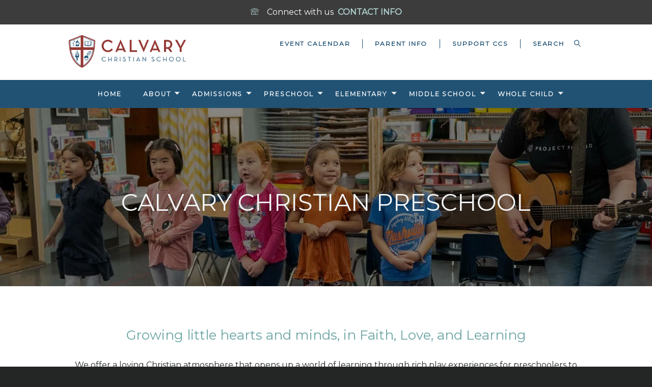

--- FILE ---
content_type: text/html; charset=UTF-8
request_url: https://calvarylife.org/preschool/author/ccschool/
body_size: 7178
content:
<!DOCTYPE html>
<html class='no-js ' lang='en' xml:lang='en' data-themeid='mk033' data-cms='https://my.ekklesia360.com' data-siteid='21417' >
<head>
<!--

Theme: MK033
Design © 2026 Monk Development, Inc. All rights reserved.
For help, see: http://help.ekklesia360.com/

-->

<meta charset="utf-8">
<meta http-equiv="X-UA-Compatible" content="IE=edge">

<title></title>
<meta name="description" content=""/>
<meta name="keywords" content=""/>
<meta name="viewport" content="width=device-width, initial-scale=1.0, minimum-scale=1.0, maximum-scale=1.0, user-scalable=no">
<meta name="google-site-verification" content="JH8pmV9eaIaEIUuj7Mt8-m2E0eWhb-U4MZNQF5B5l_A" />
<meta content="yes" name="apple-mobile-web-app-capable">

<link rel="stylesheet" href="/_assets/fonts/icons/style.css" />
<link rel="stylesheet" href="/_assets/css/styles.css?t=20230614113307" />
<link rel="stylesheet" href="/_assets/css/override-school.css?t=20230914103056" />


<style>.fluid-width-video-wrapper {
    width: 100%;
    position: relative;
    padding: 0;
    padding-top: 60%!important;
}

.r_grid {
  width:100%;
  margin:1em 0;
  clear:both;
}

.r_grid .r_row {
  width:100%;
  margin-bottom:1em;
}

.r_grid .r_row.omega {
  margin-bottom:0;
}

.r_grid .clearfix:before,.r_grid .clearfix:after {
  content:" ";
  display:table;
}

.r_grid .clearfix:after {
  clear:both
}

.r_grid .full,.r_grid .one-half,.r_grid .one-third,
.r_grid .one-fourth,.r_grid .two-third,.r_grid .three-fourth,
.r_grid .one-half.omega,.r_grid .one-third.omega,
.r_grid .two-third.omega,.r_grid .one-fourth.omega,
.r_grid .three-fourth.omega {
  padding-left:2.60281%;
  padding-right:2.60281%;
  width:94.79438%;
  float:right;
  margin-right:0;
  *margin-left:-1.66em;
  display:inline;
}

.r_grid img {
  display:block;
  width:100%;
  height:auto;
  min-width:100%;
  max-width:100%;
  line-height:0;
  padding:0;
  margin:0;
}

@media (max-width: 61.5em) {
  .r_grid .full,.r_grid .one-half,.r_grid .one-third,
  .r_grid .one-fourth,.r_grid .two-third,
  .r_grid .three-fourth,.r_grid .one-half.omega,
  .r_grid .one-third.omega,.r_grid .two-third.omega,
  .r_grid .one-fourth.omega,.r_grid .three-fourth.omega {
    margin-bottom:1em;
  }
  
  .r_grid .r_row {
    margin-bottom:0;
  }
}

@media (min-width: 61.5em) {
  .r_grid .full {
    width:100%;
    padding-left:0;
    padding-right:0;
    margin-left:0;
    margin-right:0;
    float:left;
 }
  
  .r_grid .one-half {
    padding-left:0;
    padding-right:0;
    width:48.94268%;
    float:left;
    margin-right:2.11465%
  }
  
  .r_grid .one-third {
    padding-left:0;
    padding-right:0;
    width:31.92357%;
    float:left;
    margin-right:2.11465%;
  }
  
  .r_grid .one-fourth{
    padding-left:0;
    padding-right:0;
    width:23.41401%;
    float:left;
    margin-right:2.11465%;
  }
  
  .r_grid .two-third {
    padding-left:0;
    padding-right:0;
    width:65.96178%;
    float:left;
    margin-right:2.11465%;
  }
  
  .r_grid .three-fourth {
    padding-left:0;
    padding-right:0;
    width:74.47134%;
    float:left;
    margin-right:2.11465%;
  }
  
  .r_grid .one-half.omega {
    padding-left:0;
    padding-right:0;
    width:48.94268%;
    float:right;
    margin-right:0
  }
  
  .r_grid .one-third.omega {
    padding-left:0;
    padding-right:0;
    width:31.92357%;
    float:right;
    margin-right:0;
  }
  
  .r_grid .one-fourth.omega {
    padding-left:0;
    padding-right:0;
    width:23.41401%;
    float:right;
    margin-right:0;
  }
  
  .r_grid .two-third.omega {
    padding-left:0;
    padding-right:0;
    width:65.96178%;
    float:right;
    margin-right:0;
  }
  
  .r_grid .three-fourth.omega {
    padding-left:0;
    padding-right:0;
    width:74.47134%;
    float:right;
    margin-right:0
  }
}

.articleHold {
    display: flex;
    justify-content: space-between;
}
.articlebox {
    width: 33.33%;
    margin: 0 2em;
}

.articlebox p {
    margin-bottom: .35em;
}


@media (max-width: 767px){
.articleHold {
    flex-direction: column;
}
  .articlebox {
    width: 100%;
    margin: 1em 0;
}


}


#articles2 article img {
    float: none;
    margin-right: 1em;
    max-width: 480px;
    width: 50%;
    min-width: 180px;
}

.v2 hr {
  margin-top: 20px;
  margin-bottom: 20px;
  border: 0;
  border-top: 0px solid #eeeeee;
}

#csec-children-events > div > div > div > div > div > div > div.info > p
{
  display:none;
}

#sidebar > section > div > div > div > article:nth-child(1) > div.info > ul {
  display: none;
}

#sidebar > section > div > div > div > article:nth-child(2) > div.info > ul {
  display: none;
}</style>
<script type="text/javascript">
    var eventPlaceholderImg = "0";
    var sermonsHomeURL = "/resources";
</script>
<script src="/_assets/js/lib/modernizr.js"></script>
<script src="/_assets/js/lib/jquery.js"></script>
</head>

<body class='full-width school-layout'>

<div id="wrap">
 <div class='alertbar-wrap alertB3'><a href='/school/contact' target='_blank'><span class='alertbar-title'><i class='icon icon-phone'></i></span><span class='alertbar-desc'>Connect with us</span><span class='alertbar-link'>CONTACT INFO</span></a></div>   
<div id="metanav">
    <div class="metanav">
    <div class="container">
        <div class="logo"><a href="/school"><img src="https://cdn.monkplatform.com/image/[base64]/ccslogo-wide-fullcolor.png?fm=webp" alt="Calvary Church of Santa Ana" /></a></div>
        <ul class="header-links">
        <li><a href='/school/calendar' title='Event Calendar'>Event Calendar</a></li><li><a href='/school/info' title='Parent Info'>Parent Info</a></li><li><a href='/school/give' title='Support CCS'>Support CCS</a></li>        </ul>
                    <form action="/search-results/" method="get" id="searchForm" ><fieldset>
               <input type="text" id="search_term" name="keywords" value="" placeholder="SEARCH" class="clearClick" />
               <a id="search_go" onclick="searchGo();" href="#" class="icon icon-magnifier"></a>
<input type="hidden" name="show_results" value="N%3B" />

            </fieldset></form>        <ul class="header-social-links" style="background-color: transparent;"><!-- Added .content-section class to defeat instagram icon manipulation by external script -->
                    </ul>
	</div>
</div>
</div>

    <div class="mobile-metanav">


        <ul class="mobile-social-links content-section"><!-- Added .content-section class to defeat instagram icon manipulation by external script -->
      </ul>
   <div id="mobile-toggle"><span class="icon icon-menu initial"></span><span class="icon icon-cross clicked"></div>
   <nav id="mobile">
    <div class="mobile-inner">
       <div class="inner">
        <ul class="mobile-header-links">
                <li><a href='/school/calendar' title='Event Calendar'>Event Calendar</a></li><li><a href='/school/info' title='Parent Info'>Parent Info</a></li><li><a href='/school/give' title='Support CCS'>Support CCS</a></li>       </ul>
                   <form action="/search-results/" method="get" id="searchForm2" ><fieldset>
               <input type="text" id="search_term" name="keywords" value="" placeholder="Search" class="clearClick" />
               <a id="search_go" href="#" class="icon icon-magnifier"></a>
<input type="hidden" name="show_results" value="N%3B" />

            </fieldset></form>      <ul id="mobilenav"><li id="787356">
<a href="/school/home/"  class="home">Home</a>
</li>
<li id="787272">
<a href="/school/about/"  class="about">About</a>
<ul class="meganav">
<div class="meganav-inner no-image">
<section class="subnav">
<ul>
<li id="nav_school_about_about-ccs">
<a href="/school/about/about-ccs/"  class="">About CCS</a>
</li>
<li id="nav_school_about_why">
<a href="/school/about/why/"  class="">Why Choose CCS</a>
</li>
<li id="nav_school_quick-facts">
<a href="/school/quick-facts/"  class="">Quick Facts</a>
</li>
<li id="nav_school_accreditation">
<a href="/school/accreditation/"  class="">Accreditation</a>
</li>
<li id="nav_school_faculty-staff">
<a href="/school/faculty-staff/"  class="">Faculty &amp; Staff</a>
</li>
<li id="nav_school_join-our-staff">
<a href="/school/join-our-staff/"  class="">Join Our Staff</a>
</li>
<li id="nav_school_ministry-team">
<a href="/school/ministry-team/"  class="">Ministry Team</a>
</li>
<li id="nav_school_contact">
<a href="/school/contact/"  class="">Contact Us</a>
</li>
</ul>
</section>
<section class="text">
<h3>About CCS</h3>
<p>Calvary Christian School provides excellent academics and diverse enrichments, all rooted in Christian values, for students in Preschool to 8th Grade. &nbsp;</p>
<p><a href="/school/about/" class="button-medium">READ MORE</a></p></section>
<div style="height: 0; clear: both;">&nbsp;</div></div>
</ul>
</li>
<li id="787357">
<a href="/school/admissions/"  class="admissions">Admissions</a>
<ul class="meganav">
<div class="meganav-inner no-image">
<section class="subnav">
<ul>
<li id="nav_school_admissions_welcome">
<a href="/school/admissions/welcome/"  class="">Welcome</a>
</li>
<li id="nav_school_preschool-enrollment">
<a href="/school/preschool-enrollment/"  class="">Preschool Enrollment</a>
</li>
<li id="nav_school_admissions_process">
<a href="/school/admissions/process/"  class="">K-8 Admissions</a>
</li>
<li id="nav_school_tuition-fees">
<a href="/school/tuition-fees/"  class="">Tuition &amp; Fees</a>
</li>
<li id="nav_school_international">
<a href="/school/international/"  class="">International Program</a>
</li>
<li id="nav_school_tours">
<a href="/school/tours/"  class="">Tours &amp; Events</a>
</li>
</ul>
</section>
<section class="text">
<h3>Admissions</h3>
<p>Explore the educational opportunities available for your family and take the next step in your journey by scheduling a personal campus tour today.</p>
<p><a href="/school/tours/" class="button-medium">SCHEDULE A VISIT</a></p></section>
<div style="height: 0; clear: both;">&nbsp;</div></div>
</ul>
</li>
<li id="788038">
<a href="/preschool/"  class="preschool">Preschool</a>
<ul class="meganav">
<div class="meganav-inner no-image">
<section class="subnav">
<ul>
<li id="nav_preschool">
<a href="/preschool/"  class="">Overview</a>
</li>
<li id="nav_preschool_academics">
<a href="/preschool/academics/"  class="">Academics</a>
</li>
<li id="nav_preschool_spiritual">
<a href="/preschool/spiritual/"  class="">Spiritual Growth</a>
</li>
<li id="nav_school_preschool_give-to-preschool-fund">
<a href="https://give.tithe.ly/?formId=ec45a298-2679-4475-ab27-c1b16fb62d01&locationId=d9195017-2354-4325-a2bf-a512f3b982df&fundId=6a9d29af-3dee-46a4-8086-4967c5ef62c0"  class="">Give to Preschool Fund</a>
</li>
</ul>
</section>
<section class="text">
<h3>Preschool</h3>
<p>We offer a loving Christian atmosphere that opens up a world of learning through rich play experiences for preschoolers to grow academically, creatively and spiritually.</p>
<p><a href="/preschool/" class="button-medium">LEARN MORE</a></p></section>
<div style="height: 0; clear: both;">&nbsp;</div></div>
</ul>
</li>
<li id="788039">
<a href="/school/elementary/"  class="elementary">Elementary</a>
<ul class="meganav">
<div class="meganav-inner no-image">
<section class="subnav">
<ul>
<li id="nav_school_elementary_kindergarten">
<a href="/school/elementary/kindergarten/"  class="">Kindergarten</a>
</li>
<li id="nav_school_elementary_1st-grade">
<a href="/school/elementary/1st-grade/"  class="">First Grade</a>
</li>
<li id="nav_school_elementary_second-grade">
<a href="/school/elementary/second-grade/"  class="">Second Grade</a>
</li>
<li id="nav_school_elementary_3rd-grade">
<a href="/school/elementary/3rd-grade/"  class="">Third Grade</a>
</li>
<li id="nav_school_elementary_4th-grade">
<a href="/school/elementary/4th-grade/"  class="">Fourth Grade</a>
</li>
<li id="nav_school_elementary_5th-grade">
<a href="/school/elementary/5th-grade/"  class="">Fifth Grade</a>
</li>
<li id="nav_school_enrichments">
<a href="/school/enrichments/"  class="">Enrichments</a>
</li>
</ul>
</section>
<section class="text">
<h3>Elementary</h3>
<p>We provide strong academics integrated with biblical instruction and enrichment courses to transform hearts and sharpen minds.</p>
<p><a href="/school/enrichments/" class="button-medium">EXPLORE ENRICHMENTS</a></p></section>
<div style="height: 0; clear: both;">&nbsp;</div></div>
</ul>
</li>
<li id="788040">
<a href="/school/middle-school/overview/"  class="middle-school">Middle School</a>
<ul class="meganav">
<div class="meganav-inner no-image">
<section class="subnav">
<ul>
<li id="nav_school_middle-school_overview">
<a href="/school/middle-school/overview/"  class="">Overview</a>
</li>
<li id="nav_school_middle-school_6th-grade">
<a href="/school/middle-school/6th-grade/"  class="">Sixth Grade</a>
</li>
<li id="nav_school_middle-school_7th-grade">
<a href="/school/middle-school/7th-grade/"  class="">Seventh Grade</a>
</li>
<li id="nav_school_middle-school_8th-grade">
<a href="/school/middle-school/8th-grade/"  class="">Eighth Grade</a>
</li>
<li id="nav_school_electives">
<a href="/school/electives/"  class="">Electives</a>
</li>
</ul>
</section>
<section class="text">
<h3>Middle School</h3>
<p>We seek to develop young men and women of godly character who are academically prepared for success in high school and beyond.</p>
<p><a href="/school/middle-school/overview/" class="button-medium">SEE OVERVIEW</a></p></section>
<div style="height: 0; clear: both;">&nbsp;</div></div>
</ul>
</li>
<li id="787359">
<a href="/school/whole-child/"  class="whole-child">Whole Child</a>
<ul class="meganav">
<div class="meganav-inner no-image">
<section class="subnav">
<ul>
<li id="nav_school_spiritual-growth">
<a href="/school/spiritual-growth/"  class="">Spiritual Growth</a>
</li>
<li id="nav_school_competitions">
<a href="/school/competitions/"  class="">Competitions</a>
</li>
<li id="nav_school_athletics">
<a href="/school/athletics/"  class="">Athletics</a>
</li>
<li id="nav_school_experiential-learning">
<a href="/school/experiential-learning/"  class="">Field Trips</a>
</li>
<li id="nav_school_asp">
<a href="/school/asp/"  class="">After School </a>
</li>
<li id="nav_school_community">
<a href="/school/community/"  class="">Calvary Community</a>
</li>
</ul>
</section>
<section class="text">
<h3>Heart, Mind, Soul &amp; Strength</h3>
<p><span style="color: #242626; font-size: 1em;">Each day at CCS is about the total experience &ndash; designed to develop the whole child academically, socially, physically and spiritually.</span></p>
<p><a href="/school/whole-child/" class="button-medium">DISCOVER MORE</a></p></section>
<div style="height: 0; clear: both;">&nbsp;</div></div>
</ul>
</li>
</ul>       </div>
       </div>
   </nav>
   <div class="logo"><a href="/school"><img src="https://cdn.monkplatform.com/image/[base64]/ccslogo-wide-fullcolor.png?fm=webp" alt="Calvary Church of Santa Ana" /></a></div>
</div>
 
<header id="header">        
	<div class="header">
    	<div class="container">
        <nav class="main">
<ul id="nav"><li id="787356">
<a href="/school/home/"  class="home">Home</a>
</li>
<li id="787272">
<a href="/school/about/"  class="about">About</a>
<ul class="meganav">
<div class="meganav-inner no-image">
<section class="subnav">
<ul>
<li id="nav_school_about_about-ccs">
<a href="/school/about/about-ccs/"  class="">About CCS</a>
</li>
<li id="nav_school_about_why">
<a href="/school/about/why/"  class="">Why Choose CCS</a>
</li>
<li id="nav_school_quick-facts">
<a href="/school/quick-facts/"  class="">Quick Facts</a>
</li>
<li id="nav_school_accreditation">
<a href="/school/accreditation/"  class="">Accreditation</a>
</li>
<li id="nav_school_faculty-staff">
<a href="/school/faculty-staff/"  class="">Faculty &amp; Staff</a>
</li>
<li id="nav_school_join-our-staff">
<a href="/school/join-our-staff/"  class="">Join Our Staff</a>
</li>
<li id="nav_school_ministry-team">
<a href="/school/ministry-team/"  class="">Ministry Team</a>
</li>
<li id="nav_school_contact">
<a href="/school/contact/"  class="">Contact Us</a>
</li>
</ul>
</section>
<section class="text">
<h3>About CCS</h3>
<p>Calvary Christian School provides excellent academics and diverse enrichments, all rooted in Christian values, for students in Preschool to 8th Grade. &nbsp;</p>
<p><a href="/school/about/" class="button-medium">READ MORE</a></p></section>
<div style="height: 0; clear: both;">&nbsp;</div></div>
</ul>
</li>
<li id="787357">
<a href="/school/admissions/"  class="admissions">Admissions</a>
<ul class="meganav">
<div class="meganav-inner no-image">
<section class="subnav">
<ul>
<li id="nav_school_admissions_welcome">
<a href="/school/admissions/welcome/"  class="">Welcome</a>
</li>
<li id="nav_school_preschool-enrollment">
<a href="/school/preschool-enrollment/"  class="">Preschool Enrollment</a>
</li>
<li id="nav_school_admissions_process">
<a href="/school/admissions/process/"  class="">K-8 Admissions</a>
</li>
<li id="nav_school_tuition-fees">
<a href="/school/tuition-fees/"  class="">Tuition &amp; Fees</a>
</li>
<li id="nav_school_international">
<a href="/school/international/"  class="">International Program</a>
</li>
<li id="nav_school_tours">
<a href="/school/tours/"  class="">Tours &amp; Events</a>
</li>
</ul>
</section>
<section class="text">
<h3>Admissions</h3>
<p>Explore the educational opportunities available for your family and take the next step in your journey by scheduling a personal campus tour today.</p>
<p><a href="/school/tours/" class="button-medium">SCHEDULE A VISIT</a></p></section>
<div style="height: 0; clear: both;">&nbsp;</div></div>
</ul>
</li>
<li id="788038">
<a href="/preschool/"  class="preschool">Preschool</a>
<ul class="meganav">
<div class="meganav-inner no-image">
<section class="subnav">
<ul>
<li id="nav_preschool">
<a href="/preschool/"  class="">Overview</a>
</li>
<li id="nav_preschool_academics">
<a href="/preschool/academics/"  class="">Academics</a>
</li>
<li id="nav_preschool_spiritual">
<a href="/preschool/spiritual/"  class="">Spiritual Growth</a>
</li>
<li id="nav_school_preschool_give-to-preschool-fund">
<a href="https://give.tithe.ly/?formId=ec45a298-2679-4475-ab27-c1b16fb62d01&locationId=d9195017-2354-4325-a2bf-a512f3b982df&fundId=6a9d29af-3dee-46a4-8086-4967c5ef62c0"  class="">Give to Preschool Fund</a>
</li>
</ul>
</section>
<section class="text">
<h3>Preschool</h3>
<p>We offer a loving Christian atmosphere that opens up a world of learning through rich play experiences for preschoolers to grow academically, creatively and spiritually.</p>
<p><a href="/preschool/" class="button-medium">LEARN MORE</a></p></section>
<div style="height: 0; clear: both;">&nbsp;</div></div>
</ul>
</li>
<li id="788039">
<a href="/school/elementary/"  class="elementary">Elementary</a>
<ul class="meganav">
<div class="meganav-inner no-image">
<section class="subnav">
<ul>
<li id="nav_school_elementary_kindergarten">
<a href="/school/elementary/kindergarten/"  class="">Kindergarten</a>
</li>
<li id="nav_school_elementary_1st-grade">
<a href="/school/elementary/1st-grade/"  class="">First Grade</a>
</li>
<li id="nav_school_elementary_second-grade">
<a href="/school/elementary/second-grade/"  class="">Second Grade</a>
</li>
<li id="nav_school_elementary_3rd-grade">
<a href="/school/elementary/3rd-grade/"  class="">Third Grade</a>
</li>
<li id="nav_school_elementary_4th-grade">
<a href="/school/elementary/4th-grade/"  class="">Fourth Grade</a>
</li>
<li id="nav_school_elementary_5th-grade">
<a href="/school/elementary/5th-grade/"  class="">Fifth Grade</a>
</li>
<li id="nav_school_enrichments">
<a href="/school/enrichments/"  class="">Enrichments</a>
</li>
</ul>
</section>
<section class="text">
<h3>Elementary</h3>
<p>We provide strong academics integrated with biblical instruction and enrichment courses to transform hearts and sharpen minds.</p>
<p><a href="/school/enrichments/" class="button-medium">EXPLORE ENRICHMENTS</a></p></section>
<div style="height: 0; clear: both;">&nbsp;</div></div>
</ul>
</li>
<li id="788040">
<a href="/school/middle-school/overview/"  class="middle-school">Middle School</a>
<ul class="meganav">
<div class="meganav-inner no-image">
<section class="subnav">
<ul>
<li id="nav_school_middle-school_overview">
<a href="/school/middle-school/overview/"  class="">Overview</a>
</li>
<li id="nav_school_middle-school_6th-grade">
<a href="/school/middle-school/6th-grade/"  class="">Sixth Grade</a>
</li>
<li id="nav_school_middle-school_7th-grade">
<a href="/school/middle-school/7th-grade/"  class="">Seventh Grade</a>
</li>
<li id="nav_school_middle-school_8th-grade">
<a href="/school/middle-school/8th-grade/"  class="">Eighth Grade</a>
</li>
<li id="nav_school_electives">
<a href="/school/electives/"  class="">Electives</a>
</li>
</ul>
</section>
<section class="text">
<h3>Middle School</h3>
<p>We seek to develop young men and women of godly character who are academically prepared for success in high school and beyond.</p>
<p><a href="/school/middle-school/overview/" class="button-medium">SEE OVERVIEW</a></p></section>
<div style="height: 0; clear: both;">&nbsp;</div></div>
</ul>
</li>
<li id="787359">
<a href="/school/whole-child/"  class="whole-child">Whole Child</a>
<ul class="meganav">
<div class="meganav-inner no-image">
<section class="subnav">
<ul>
<li id="nav_school_spiritual-growth">
<a href="/school/spiritual-growth/"  class="">Spiritual Growth</a>
</li>
<li id="nav_school_competitions">
<a href="/school/competitions/"  class="">Competitions</a>
</li>
<li id="nav_school_athletics">
<a href="/school/athletics/"  class="">Athletics</a>
</li>
<li id="nav_school_experiential-learning">
<a href="/school/experiential-learning/"  class="">Field Trips</a>
</li>
<li id="nav_school_asp">
<a href="/school/asp/"  class="">After School </a>
</li>
<li id="nav_school_community">
<a href="/school/community/"  class="">Calvary Community</a>
</li>
</ul>
</section>
<section class="text">
<h3>Heart, Mind, Soul &amp; Strength</h3>
<p><span style="color: #242626; font-size: 1em;">Each day at CCS is about the total experience &ndash; designed to develop the whole child academically, socially, physically and spiritually.</span></p>
<p><a href="/school/whole-child/" class="button-medium">DISCOVER MORE</a></p></section>
<div style="height: 0; clear: both;">&nbsp;</div></div>
</ul>
</li>
</ul></nav>
        <a href="#" id="search-toggle"><i class="icon-search6"></i></a>
        </div>
    </div>
    
</header><!--end #header-->

		<div id="billboard" class="hasbillboard" style="background-image: url('https://cdn.monkplatform.com/image/[base64]/preschool-header-music.jpg?fm=webp');">
			<div class='container'><div class='custom-header-text dark center'><!-- Google tag (gtag.js) -->
<script src="https://www.googletagmanager.com/gtag/js?id=G-BML80CQ89L"></script>
<script>// <![CDATA[
window.dataLayer = window.dataLayer || [];
  function gtag(){dataLayer.push(arguments);}
  gtag('js', new Date());

  gtag('config', 'G-BML80CQ89L');
// ]]></script>
<h1 style="text-align: center;">CALVARY CHRISTIAN PRESCHOOL</h1></div></div>
		</div>
	
                
<div id="content" class='fullwidth'>
    <div class="container">
        <div id="text">
                <h2 style="text-align: center;">Growing little hearts and minds, in Faith, Love, and Learning</h2><p style="text-align: center;"><br>We offer a loving Christian atmosphere that opens up a world of learning through rich play experiences for preschoolers to grow academically, creatively and spiritually. Our daily care provides an enriching education in a nurturing environment.</p><p style="text-align: center;">&nbsp;<a href="https://vimeo.com/899351928" target="_blank" rel="noopener" class="button-small">VIEW TOUR VIDEO</a> <a href="/school/preschool-enrollment/" class="button-small">PRESCHOOL ENROLLMENT</a><a href="https://calvarylife.org/school/give/" class="button-small">Support US - Give Online</a><br>&nbsp;</p><div class="div-row one-third" style="text-align: center;"><div class="div-col"><h4><img src="https://cdn.monkplatform.com/image/[base64]/preschool-book.png?fm=webp" width="100" height="100" caption="false"><br>SPIRITUAL GROWTH</h4><p>Students grow in their knowledge of the Bible and Jesus Christ through daily teaching, prayer, and worship.<br><br><strong><a href="/preschool/spiritual/" class="button-small">SEE DETAILS</a></strong></p></div><div class="div-col"><h4><img src="https://cdn.monkplatform.com/image/[base64]/preschool-pencil.png?fm=webp" width="100" height="100" caption="false"><br>QUALITY ACADEMICS</h4><p style="text-align: center;">Daily academics along with enrichment classes set your child on a path for growth and development.<br><br><strong><a href="/preschool/academics/" class="button-small">LEARN MORE</a></strong></p></div><div class="div-col"><h4><img src="https://cdn.monkplatform.com/image/[base64]/preschool-teacher.png?fm=webp" width="100" height="100" caption="false"><br>AMAZING TEACHERS</h4><p>Our experienced teachers provide a loving and safe environment for your child to learn, play and grow.<br><br><strong><a href="/school/faculty-staff/" class="button-small">MEET OUR TEAM</a></strong></p></div></div><p style="text-align: center;">&nbsp;</p><div class="div-row one-third"><div class="div-col" style="text-align: center;"><h4><img src="https://cdn.monkplatform.com/image/[base64]/preschool-creative.png?fm=webp" width="100" height="100" caption="false"><br>CREATIVE PLAY</h4><p>Creative play is an important part of our students&rsquo; daily development and instills a love for learning.</p></div><div class="div-col" style="text-align: center;"><h4 style="text-align: center;"><img src="https://cdn.monkplatform.com/image/[base64]/preschool-licensed.png?fm=webp" width="100" height="100" caption="false"><br>FULLY LICENSED</h4><p style="text-align: center;">Calvary Christian Preschool is fully licensed by the State of California.</p></div><div class="div-col"><h4 style="text-align: center;"><img src="https://cdn.monkplatform.com/image/[base64]/preschool-campus.png?fm=webp" width="100" height="100" caption="false" style="display: block; margin-left: auto; margin-right: auto;">GREAT CAMPUS</h4><p style="text-align: center;">Our campus is located in the heart of Orange County with a spacious play yard and inviting classrooms.</p></div></div>        </div><!--end #text-->
    </div>
</div><!--end #content-->

<div id="csec-school-preview" class="content-section dark" style=" background:#215274;">
<div class="content-section-inner">
<div class="container">
<div class="text">
<h2 style="text-align: center;">&middot; PREVIEW NIGHTS &middot;</h2><p style="text-align: center;">Come explore the difference CCS can make in your child's life at an upcoming Preview Night</p><div id="text"><div class="r_grid"><div class="r_row omega clearfix"><div class="one-third"><p><strong><img src="https://cdn.monkplatform.com/image/[base64]/ccs-09.jpg?fm=webp" caption="false" width="90%"></strong></p><h4><strong>Preschool PREVIEW NIGHT</strong></h4><p><strong>Thursday, January 22</strong><br>6:00 pm | Chapel</p><p><a href="https://calvarylife.org/events/detail/ccs-preschool-preview-night/" class="button-medium">FIND OUT MORE</a></p></div><div class="one-third"><p><strong><img src="https://cdn.monkplatform.com/image/[base64]/ccs-22.jpg?fm=webp" caption="false" width="90%"></strong></p><h4>KINDERGARTEN PREVIEW NIGHT</h4><p><strong>Thursday, January 29</strong><br>6:30 pm | Fellowship Hall</p><p><a href="https://calvarylife.org/events/detail/ccs-kindergarten-preview-night/" class="button-medium">LEARN MORE &amp; RSVP</a></p></div><div class="one-third omega"><p><strong><img src="https://cdn.monkplatform.com/image/[base64]/ccs-grad-1.jpg?fm=webp" caption="false" width="90%"></strong></p><h4>Middle School PREVIEW NIGHT&nbsp;</h4><p><strong>Thursday, February 5</strong><br>6:30 pm | Room G-213</p><p><a href="https://calvarylife.org/events/detail/ccs-middle-school-preview-night/" class="button-medium">LEARN MORE &amp; RSVP</a></p></div></div></div></div>
</div>
</div>
</div>
</div>
<div id="csec-preschool-contact-us" class="content-section" style=" background:#fcfaf7;">
<div class="content-section-inner">
<div class="container">
<div class="text">
<h2 style="text-align: center;">CONTACT US</h2>
<p style="text-align: center;">Connect with us and explore the world of learning you can give your child at Calvary Christian Preschool:<br /><br /></p>
<div class="r_grid">
<div class="r_row omega clearfix">
<div class="one-fourth">
<h4>ADDRESS</h4>
<p>1010 N Tustin Ave<br />Santa Ana, CA 92705</p>
</div>
<div class="one-fourth">
<h4>PHONE</h4>
<p>(714) 973-1768</p>
</div>
<div class="one-fourth">
<h4>EMAIL</h4>
<p><span style="text-decoration: underline;">
<script type="text/javascript">
var u529374334="office"; var h931386000="ccschool.org";var linktext="preschool@ccschool.org";h931386000="ccschool.org";document.write('<a href="' + 'mail' + 'to:'+u529374334+'@'+h931386000+'">' + linktext + '</a>');
</script></span></p>
</div>
<div class="one-fourth omega">
<h4>STAFF</h4>
<p><span style="text-decoration: underline;"><a href="/school/faculty-staff/">See Teacher Info</a></span></p>
</div>
</div>
</div>
<div class="div-row one-half">
<div class="div-col">
<h4>HOURS</h4>
<p>We are a year-round Preschool<br />Daily Operation: Monday - Friday 7:00am - 5:30pm <br />Office Hours: 7:30am - 4:00pm</p>
</div>
<div class="div-col">
<h4>CALENDAR</h4>
<p>For Holiday schedule and upcoming special events: <span style="text-decoration: underline;"></span><br /> <span style="text-decoration: underline;"><a href="/school/calendar/">View Calendar Here</a></span></p>
</div>
</div>
</div>
</div>
</div>
</div>

<footer id="footer">
	<div class="container">
        <div class="div-row thirds">
       <div class='div-col'><!-- Logo and Church Desc. -->
         <!--<h4>About Our Church</h4>-->
		 	          <div class="logo"><a href="/school"><img src="https://cdn.monkplatform.com/image/[base64]/widelogo-tagline-cloudwhite.png?fm=webp" alt="Calvary Church of Santa Ana" /></a></div>
       </div>

  <div class='div-col'><div class='footer-content'><h4 style="text-align: center;"><a href="https://goo.gl/maps/7DG4kRBMibw"><br />1010 N Tustin Ave<br />Santa Ana, CA 92705</a><br /><br /></h4>
<p style="text-align: center;"><a href="/school/contact/" class="button-small">CONTACT US</a></p></div></div><div class='div-col'><div class='footer-content'><h4 style="text-align: center;">&nbsp;<br />A Ministry of<br /><strong>Calvary Church<br /><br /></strong></h4>
<p style="text-align: center;"><a href="/students/"></a><a href="https://CalvaryLife.org" class="button-small">VISIT CalvaryLife.org</a></p></div></div>
    </div>
    <div class="copyright">
      <p>&copy; 2026 Calvary Church of Santa Ana</p>
      <div id='vendor-tagline'><a class="e360" href="http://www.ekklesia360.com" title="Ekklesia 360 | Web Development &amp; CMS" target="_blank">Ekklesia 360</a><link rel="stylesheet" href="https://ac4a520296325a5a5c07-0a472ea4150c51ae909674b95aefd8cc.ssl.cf1.rackcdn.com/theme/css/tagline-e360.css
"/><script src="https://ac4a520296325a5a5c07-0a472ea4150c51ae909674b95aefd8cc.ssl.cf1.rackcdn.com/theme/js/setLuminanceClass.js"></script></div>
    </div>
  </div>
</footer><!--end #footer-->

</div><!--end #wrap-->
<script src="/_assets/js/lib/plugins.js"></script>
<script src="/_assets/js/lib/plugins/marcopolo.js"></script>
<script src="/_assets/js/monk/helpers/notice.js"></script>
<script src="/_assets/js/monk/main.js"></script>

<script src="https://my.ekklesia360.com/Clients/monkcms-dev.js"></script>
<script src="https://ac4a520296325a5a5c07-0a472ea4150c51ae909674b95aefd8cc.ssl.cf1.rackcdn.com/theme/js/theme-common.js"></script>

<script type="text/javascript" src="/_assets/js/monk/layouts/mcms_fullwidth.js"></script>
<script>
  (function(i,s,o,g,r,a,m){i['GoogleAnalyticsObject']=r;i[r]=i[r]||function(){
  (i[r].q=i[r].q||[]).push(arguments)},i[r].l=1*new Date();a=s.createElement(o),
  m=s.getElementsByTagName(o)[0];a.async=1;a.src=g;m.parentNode.insertBefore(a,m)
  })(window,document,'script','//www.google-analytics.com/analytics.js','ga');

  ga('create', '361526164', 'auto');
  ga('send', 'pageview');

</script></body>
</html>


--- FILE ---
content_type: application/javascript
request_url: https://calvarylife.org/_assets/js/monk/helpers/billboard.js?_=1769392078068
body_size: 1949
content:
$(document).ready(function(){
	
	if($('#billboard.hasvideo').length>0){
		bigVideo();
	}else if($('#billboard.hasrotator').length>0){
		rotator();
	}
});

/*============================================
 * Rotator
 *=============================================
*/
function rotator(){
	
	//rotator
	$('.rotator .cycle-ss').each(function(){
		var $slideshow = $(this);
		var slidecount = $slideshow.find('.slide').length;
		if(slidecount<2){
			$('.rotator .cycle-pager, .rotator .cycle-prev, .rotator .cycle-next').remove();
		}
		$slideshow.on({
			'cycle-initialized': function(event, optionHash){
				$('body').addClass('js-rotator');
			},
			'cycle-before': function(event, optionHash, outgoingSlideEl, incomingSlideEl, forwardFlag){
				$('.rotator').removeClass('playing');
			},
			'cycle-after': function(event, optionHash, outgoingSlideEl, incomingSlideEl, forwardFlag){
				if ($(outgoingSlideEl).hasClass('playing') ) {
					$(outgoingSlideEl).find('.video').remove();
					$(outgoingSlideEl).removeClass('playing');
				}
			}
		});
		$slideshow.cycle();// Auto initialization
	});

	$('.rotator .cycle-prev, .rotator .cycle-next').click(function(event) {
		$(this).parent('.cycle-ss').cycle('resume');
	});

	$('.rotator .cycle-pager').click(function(event) {
		$(this).siblings('.cycle-ss').cycle('resume');
	});

	$('.rotator').on("swipe", function(event) {
		$(this).find('cycle-ss').cycle('resume');
	});
	
	// Video Slide 
	$('.video-slide .button-rotator').click(function(event){
		event.preventDefault();
		var $this = $(this).parents('.video-slide'),
			mediaTitle = $this.data('title'),
			mediaType = $this.data('type'),
			mediaSRC = $this.data('src'),
			mediaImg = $this.data('image'),
			mediaExt = '';
			if(mediaType == 'file'){
				var mediaExt = mediaSRC.substr((mediaSRC.lastIndexOf('.')+1)).toLowerCase();
			}
			$this.parents('.cycle-ss').cycle('pause');
			$.ajax({
				url : '/_components/ajax/ajax-rotator-media.php',
				type: 'GET',
				data: ({title: mediaTitle, type: mediaType, src: mediaSRC, image: mediaImg, ext: mediaExt}),
				success:function(results) {
					$this.parent('.slide').addClass('playing').prepend(results);
					// console.log("Successful ajax process");
				},
				error: function(results, textStatus, jqXHR) {
					//add error messages as needed console.log(jqXHR.responseText);
					// console.log("Ajax seemed to fail!");
				}
			});
	});
}

/*============================================
 * Big Video
 *=============================================
*/
function bigVideo() {
	var resize = function() {
	//billboardReset();
	if (!shouldResize) { return; }

	var height = $parent.height();
	var width = $parent.width();
	var viewportRatio = width / height;
	var scale = 1;

	if (videoRatio < viewportRatio) {
		// viewport more widescreen than video aspect ratio
		scale = viewportRatio / videoRatio;
	} else if (viewportRatio < videoRatio) {
		// viewport more square than video aspect ratio
		scale = videoRatio / viewportRatio;
	}
	var offset = positionVideo(scale, width, height);
		setVideoTransform(scale, offset);
	};

	var setVideoTransform = function(scale, offset) {
		offset = $.extend({ x: 0, y: 0 }, offset);
		var transform = 'translate(' + Math.round(offset.x) + 'px,' + Math.round(offset.y) + 'px) scale(' + scale  + ')';
		$player.css({
			'-webkit-transform': transform,
			'transform': transform
		});
	};
	// accounts for transform origins on scaled video
	var positionVideo = function(scale, width, height) {
		if (!shouldPosition) { return false; }
			var x = parseInt($player.data('origin-x'), 10);
		var y = parseInt($player.data('origin-y'), 10);
		setVideoOrigin(x, y);
			var viewportRatio = width / height;
		var scaledHeight = scale * height;
		var scaledWidth = scale * width;
		var percentFromX = (x - 50) / 100;
		var percentFromY = (y - 50) / 100;
		var offset = {};
			if (videoRatio < viewportRatio) {
			offset.x = (scaledWidth - width) * percentFromX;
		} else if (viewportRatio < videoRatio) {
			offset.y = (scaledHeight - height) * percentFromY;
		}
			return offset;
	};
		var setVideoOrigin = function(x, y) {
		var origin = x + '% ' + y + '%';
		$player.css({
			'-webkit-transform-origin': origin,
			'transform-origin': origin
		});
	};
	// The following is in sync with css breakpoints and assumes that a screen width
	// larger than 768px indicates a device that can handle looping video element
	if( $('#billboard').width() > 768 ){
		//check for billboard video
		var videofile = $('#billboard').data('big-video'),
			videofileExt = videofile.substr((videofile.lastIndexOf('.')+1)).toLowerCase();
			videoHTML = '<div id="bigvideo"><video id="billboardvideo" autoplay loop muted><source src="'+videofile+'"></video></div>';
		//if video file and mp4 then
		if(videofile&&videofileExt=='mp4'){
			$('#billboard').prepend(videoHTML);
			var $player = $('#bigvideo video');
			var player = $player.get(0);
			var $parent = $player.parent();
			var $win = $(window);
			var resizeTimeout = null;
			var shouldResize = true;
			var shouldPosition = false;
			var videoRatio = 16 / 9;
			player.volume = 0; // mute
			
			//initial resize
			resize();
			$parent.delay(350).fadeIn();
			
			//window resize
			$win.on('resize', function() {
				clearTimeout(resizeTimeout);
				resizeTimeout = setTimeout(resize, 150);
			});
		}
	}
}

/*============================================
 * Update URL Param
 *=============================================
*/
function updateURLParam(url, param, val) {
	var re = new RegExp("([?|&])" + param + "=.*?(&|$)", "i"),separator = url.indexOf('?') !== -1 ? "&" : "?";
	if (url.match(re)) {
		var url_new = url.replace(re, '$1' + param + "=" + val + '$2');
	} else {
		var url_new = url + separator + param + "=" + val;
	}
	return url_new;
}

/*============================================
 * Full billboard
 *=============================================
*/
function billboardFull() {
	var winWidth = Math.max( $(window).width(), window.innerWidth);
	if(parseInt(winWidth) >= 1028){
		var windowHeight = $(window).height();
		if($('#header').length){ 
			var headerHeight = $('#header').height();
			windowHeight = windowHeight - headerHeight;
		}
		if($('#metanav').length){ 
			var metanavHeight = $('#metanav').height();
			windowHeight = windowHeight - metanavHeight;
		}
		$('#billboard').css('height',windowHeight+'px');
	}else {
		$('#billboard').css('height','auto');
	}
}

